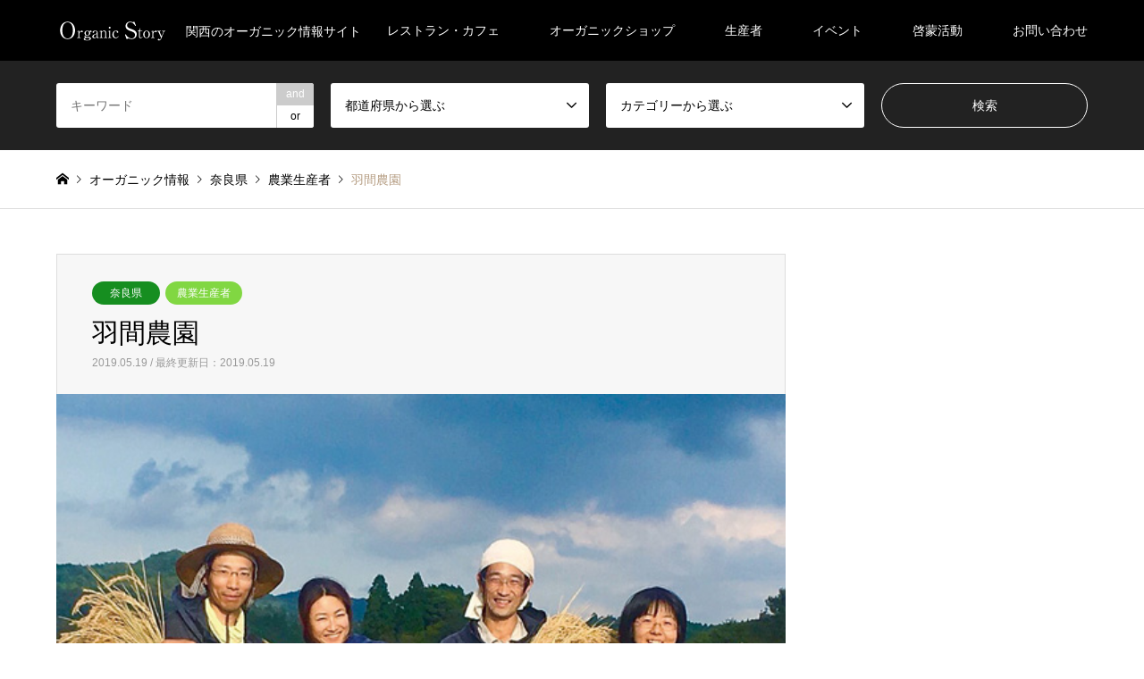

--- FILE ---
content_type: text/html; charset=UTF-8
request_url: https://organicstory-jpn.com/organic_db/producer/farmer/hamanouen/
body_size: 17551
content:
<!DOCTYPE html>
<html lang="ja">
<head>
<meta charset="UTF-8">
<!--[if IE]><meta http-equiv="X-UA-Compatible" content="IE=edge"><![endif]-->
<meta name="viewport" content="width=device-width">
<title>羽間農園 | オーガニックストーリー　関西のオーガニック情報サイト</title>
<meta name="description" content="関西のオーガニック情報サイト">
<link rel="pingback" href="https://organicstory-jpn.com/xmlrpc.php">
<link rel="shortcut icon" href="https://organicstory-jpn.com/wp-content/uploads/2021/05/organicstory_logo.png">
<meta name='robots' content='max-image-preview:large' />
<link rel='dns-prefetch' href='//www.google.com' />
<link rel='dns-prefetch' href='//maps.googleapis.com' />
<link rel="alternate" type="application/rss+xml" title="オーガニックストーリー　関西のオーガニック情報サイト &raquo; フィード" href="https://organicstory-jpn.com/feed/" />
<link rel="alternate" type="application/rss+xml" title="オーガニックストーリー　関西のオーガニック情報サイト &raquo; コメントフィード" href="https://organicstory-jpn.com/comments/feed/" />
<link rel="alternate" type="application/rss+xml" title="オーガニックストーリー　関西のオーガニック情報サイト &raquo; 羽間農園 のコメントのフィード" href="https://organicstory-jpn.com/organic_db/producer/farmer/hamanouen/feed/" />
<link rel="alternate" title="oEmbed (JSON)" type="application/json+oembed" href="https://organicstory-jpn.com/wp-json/oembed/1.0/embed?url=https%3A%2F%2Forganicstory-jpn.com%2Forganic_db%2Fproducer%2Ffarmer%2Fhamanouen%2F" />
<link rel="alternate" title="oEmbed (XML)" type="text/xml+oembed" href="https://organicstory-jpn.com/wp-json/oembed/1.0/embed?url=https%3A%2F%2Forganicstory-jpn.com%2Forganic_db%2Fproducer%2Ffarmer%2Fhamanouen%2F&#038;format=xml" />
<style id='wp-img-auto-sizes-contain-inline-css' type='text/css'>
img:is([sizes=auto i],[sizes^="auto," i]){contain-intrinsic-size:3000px 1500px}
/*# sourceURL=wp-img-auto-sizes-contain-inline-css */
</style>
<link rel='stylesheet' id='style-css' href='https://organicstory-jpn.com/wp-content/themes/gensen_tcd050/style.css?ver=1.13' type='text/css' media='all' />
<link rel='stylesheet' id='wp-block-library-css' href='https://organicstory-jpn.com/wp-includes/css/dist/block-library/style.min.css?ver=6.9' type='text/css' media='all' />
<style id='global-styles-inline-css' type='text/css'>
:root{--wp--preset--aspect-ratio--square: 1;--wp--preset--aspect-ratio--4-3: 4/3;--wp--preset--aspect-ratio--3-4: 3/4;--wp--preset--aspect-ratio--3-2: 3/2;--wp--preset--aspect-ratio--2-3: 2/3;--wp--preset--aspect-ratio--16-9: 16/9;--wp--preset--aspect-ratio--9-16: 9/16;--wp--preset--color--black: #000000;--wp--preset--color--cyan-bluish-gray: #abb8c3;--wp--preset--color--white: #ffffff;--wp--preset--color--pale-pink: #f78da7;--wp--preset--color--vivid-red: #cf2e2e;--wp--preset--color--luminous-vivid-orange: #ff6900;--wp--preset--color--luminous-vivid-amber: #fcb900;--wp--preset--color--light-green-cyan: #7bdcb5;--wp--preset--color--vivid-green-cyan: #00d084;--wp--preset--color--pale-cyan-blue: #8ed1fc;--wp--preset--color--vivid-cyan-blue: #0693e3;--wp--preset--color--vivid-purple: #9b51e0;--wp--preset--gradient--vivid-cyan-blue-to-vivid-purple: linear-gradient(135deg,rgb(6,147,227) 0%,rgb(155,81,224) 100%);--wp--preset--gradient--light-green-cyan-to-vivid-green-cyan: linear-gradient(135deg,rgb(122,220,180) 0%,rgb(0,208,130) 100%);--wp--preset--gradient--luminous-vivid-amber-to-luminous-vivid-orange: linear-gradient(135deg,rgb(252,185,0) 0%,rgb(255,105,0) 100%);--wp--preset--gradient--luminous-vivid-orange-to-vivid-red: linear-gradient(135deg,rgb(255,105,0) 0%,rgb(207,46,46) 100%);--wp--preset--gradient--very-light-gray-to-cyan-bluish-gray: linear-gradient(135deg,rgb(238,238,238) 0%,rgb(169,184,195) 100%);--wp--preset--gradient--cool-to-warm-spectrum: linear-gradient(135deg,rgb(74,234,220) 0%,rgb(151,120,209) 20%,rgb(207,42,186) 40%,rgb(238,44,130) 60%,rgb(251,105,98) 80%,rgb(254,248,76) 100%);--wp--preset--gradient--blush-light-purple: linear-gradient(135deg,rgb(255,206,236) 0%,rgb(152,150,240) 100%);--wp--preset--gradient--blush-bordeaux: linear-gradient(135deg,rgb(254,205,165) 0%,rgb(254,45,45) 50%,rgb(107,0,62) 100%);--wp--preset--gradient--luminous-dusk: linear-gradient(135deg,rgb(255,203,112) 0%,rgb(199,81,192) 50%,rgb(65,88,208) 100%);--wp--preset--gradient--pale-ocean: linear-gradient(135deg,rgb(255,245,203) 0%,rgb(182,227,212) 50%,rgb(51,167,181) 100%);--wp--preset--gradient--electric-grass: linear-gradient(135deg,rgb(202,248,128) 0%,rgb(113,206,126) 100%);--wp--preset--gradient--midnight: linear-gradient(135deg,rgb(2,3,129) 0%,rgb(40,116,252) 100%);--wp--preset--font-size--small: 13px;--wp--preset--font-size--medium: 20px;--wp--preset--font-size--large: 36px;--wp--preset--font-size--x-large: 42px;--wp--preset--spacing--20: 0.44rem;--wp--preset--spacing--30: 0.67rem;--wp--preset--spacing--40: 1rem;--wp--preset--spacing--50: 1.5rem;--wp--preset--spacing--60: 2.25rem;--wp--preset--spacing--70: 3.38rem;--wp--preset--spacing--80: 5.06rem;--wp--preset--shadow--natural: 6px 6px 9px rgba(0, 0, 0, 0.2);--wp--preset--shadow--deep: 12px 12px 50px rgba(0, 0, 0, 0.4);--wp--preset--shadow--sharp: 6px 6px 0px rgba(0, 0, 0, 0.2);--wp--preset--shadow--outlined: 6px 6px 0px -3px rgb(255, 255, 255), 6px 6px rgb(0, 0, 0);--wp--preset--shadow--crisp: 6px 6px 0px rgb(0, 0, 0);}:where(.is-layout-flex){gap: 0.5em;}:where(.is-layout-grid){gap: 0.5em;}body .is-layout-flex{display: flex;}.is-layout-flex{flex-wrap: wrap;align-items: center;}.is-layout-flex > :is(*, div){margin: 0;}body .is-layout-grid{display: grid;}.is-layout-grid > :is(*, div){margin: 0;}:where(.wp-block-columns.is-layout-flex){gap: 2em;}:where(.wp-block-columns.is-layout-grid){gap: 2em;}:where(.wp-block-post-template.is-layout-flex){gap: 1.25em;}:where(.wp-block-post-template.is-layout-grid){gap: 1.25em;}.has-black-color{color: var(--wp--preset--color--black) !important;}.has-cyan-bluish-gray-color{color: var(--wp--preset--color--cyan-bluish-gray) !important;}.has-white-color{color: var(--wp--preset--color--white) !important;}.has-pale-pink-color{color: var(--wp--preset--color--pale-pink) !important;}.has-vivid-red-color{color: var(--wp--preset--color--vivid-red) !important;}.has-luminous-vivid-orange-color{color: var(--wp--preset--color--luminous-vivid-orange) !important;}.has-luminous-vivid-amber-color{color: var(--wp--preset--color--luminous-vivid-amber) !important;}.has-light-green-cyan-color{color: var(--wp--preset--color--light-green-cyan) !important;}.has-vivid-green-cyan-color{color: var(--wp--preset--color--vivid-green-cyan) !important;}.has-pale-cyan-blue-color{color: var(--wp--preset--color--pale-cyan-blue) !important;}.has-vivid-cyan-blue-color{color: var(--wp--preset--color--vivid-cyan-blue) !important;}.has-vivid-purple-color{color: var(--wp--preset--color--vivid-purple) !important;}.has-black-background-color{background-color: var(--wp--preset--color--black) !important;}.has-cyan-bluish-gray-background-color{background-color: var(--wp--preset--color--cyan-bluish-gray) !important;}.has-white-background-color{background-color: var(--wp--preset--color--white) !important;}.has-pale-pink-background-color{background-color: var(--wp--preset--color--pale-pink) !important;}.has-vivid-red-background-color{background-color: var(--wp--preset--color--vivid-red) !important;}.has-luminous-vivid-orange-background-color{background-color: var(--wp--preset--color--luminous-vivid-orange) !important;}.has-luminous-vivid-amber-background-color{background-color: var(--wp--preset--color--luminous-vivid-amber) !important;}.has-light-green-cyan-background-color{background-color: var(--wp--preset--color--light-green-cyan) !important;}.has-vivid-green-cyan-background-color{background-color: var(--wp--preset--color--vivid-green-cyan) !important;}.has-pale-cyan-blue-background-color{background-color: var(--wp--preset--color--pale-cyan-blue) !important;}.has-vivid-cyan-blue-background-color{background-color: var(--wp--preset--color--vivid-cyan-blue) !important;}.has-vivid-purple-background-color{background-color: var(--wp--preset--color--vivid-purple) !important;}.has-black-border-color{border-color: var(--wp--preset--color--black) !important;}.has-cyan-bluish-gray-border-color{border-color: var(--wp--preset--color--cyan-bluish-gray) !important;}.has-white-border-color{border-color: var(--wp--preset--color--white) !important;}.has-pale-pink-border-color{border-color: var(--wp--preset--color--pale-pink) !important;}.has-vivid-red-border-color{border-color: var(--wp--preset--color--vivid-red) !important;}.has-luminous-vivid-orange-border-color{border-color: var(--wp--preset--color--luminous-vivid-orange) !important;}.has-luminous-vivid-amber-border-color{border-color: var(--wp--preset--color--luminous-vivid-amber) !important;}.has-light-green-cyan-border-color{border-color: var(--wp--preset--color--light-green-cyan) !important;}.has-vivid-green-cyan-border-color{border-color: var(--wp--preset--color--vivid-green-cyan) !important;}.has-pale-cyan-blue-border-color{border-color: var(--wp--preset--color--pale-cyan-blue) !important;}.has-vivid-cyan-blue-border-color{border-color: var(--wp--preset--color--vivid-cyan-blue) !important;}.has-vivid-purple-border-color{border-color: var(--wp--preset--color--vivid-purple) !important;}.has-vivid-cyan-blue-to-vivid-purple-gradient-background{background: var(--wp--preset--gradient--vivid-cyan-blue-to-vivid-purple) !important;}.has-light-green-cyan-to-vivid-green-cyan-gradient-background{background: var(--wp--preset--gradient--light-green-cyan-to-vivid-green-cyan) !important;}.has-luminous-vivid-amber-to-luminous-vivid-orange-gradient-background{background: var(--wp--preset--gradient--luminous-vivid-amber-to-luminous-vivid-orange) !important;}.has-luminous-vivid-orange-to-vivid-red-gradient-background{background: var(--wp--preset--gradient--luminous-vivid-orange-to-vivid-red) !important;}.has-very-light-gray-to-cyan-bluish-gray-gradient-background{background: var(--wp--preset--gradient--very-light-gray-to-cyan-bluish-gray) !important;}.has-cool-to-warm-spectrum-gradient-background{background: var(--wp--preset--gradient--cool-to-warm-spectrum) !important;}.has-blush-light-purple-gradient-background{background: var(--wp--preset--gradient--blush-light-purple) !important;}.has-blush-bordeaux-gradient-background{background: var(--wp--preset--gradient--blush-bordeaux) !important;}.has-luminous-dusk-gradient-background{background: var(--wp--preset--gradient--luminous-dusk) !important;}.has-pale-ocean-gradient-background{background: var(--wp--preset--gradient--pale-ocean) !important;}.has-electric-grass-gradient-background{background: var(--wp--preset--gradient--electric-grass) !important;}.has-midnight-gradient-background{background: var(--wp--preset--gradient--midnight) !important;}.has-small-font-size{font-size: var(--wp--preset--font-size--small) !important;}.has-medium-font-size{font-size: var(--wp--preset--font-size--medium) !important;}.has-large-font-size{font-size: var(--wp--preset--font-size--large) !important;}.has-x-large-font-size{font-size: var(--wp--preset--font-size--x-large) !important;}
/*# sourceURL=global-styles-inline-css */
</style>

<style id='classic-theme-styles-inline-css' type='text/css'>
/*! This file is auto-generated */
.wp-block-button__link{color:#fff;background-color:#32373c;border-radius:9999px;box-shadow:none;text-decoration:none;padding:calc(.667em + 2px) calc(1.333em + 2px);font-size:1.125em}.wp-block-file__button{background:#32373c;color:#fff;text-decoration:none}
/*# sourceURL=/wp-includes/css/classic-themes.min.css */
</style>
<link rel='stylesheet' id='contact-form-7-css' href='https://organicstory-jpn.com/wp-content/plugins/contact-form-7/includes/css/styles.css?ver=5.8.4' type='text/css' media='all' />
<link rel='stylesheet' id='contact-form-7-confirm-css' href='https://organicstory-jpn.com/wp-content/plugins/contact-form-7-add-confirm/includes/css/styles.css?ver=5.1' type='text/css' media='all' />
<link rel='stylesheet' id='wpdm-font-awesome-css' href='https://organicstory-jpn.com/wp-content/plugins/download-manager/assets/fontawesome/css/all.min.css?ver=6.9' type='text/css' media='all' />
<link rel='stylesheet' id='wpdm-frontend-css-css' href='https://organicstory-jpn.com/wp-content/plugins/download-manager/assets/bootstrap/css/bootstrap.min.css?ver=6.9' type='text/css' media='all' />
<link rel='stylesheet' id='wpdm-front-css' href='https://organicstory-jpn.com/wp-content/plugins/download-manager/assets/css/front.css?ver=6.9' type='text/css' media='all' />
<link rel='stylesheet' id='tcd-maps-css' href='https://organicstory-jpn.com/wp-content/plugins/tcd-google-maps/admin.css?ver=6.9' type='text/css' media='all' />
<link rel='stylesheet' id='page_builder-googlemap-css' href='https://organicstory-jpn.com/wp-content/themes/gensen_tcd050/pagebuilder/assets/css/googlemap.css?ver=1.4.7' type='text/css' media='all' />
<link rel='stylesheet' id='slick-style-css' href='https://organicstory-jpn.com/wp-content/themes/gensen_tcd050/css/slick.css?ver=1.4.7' type='text/css' media='all' />
<link rel='stylesheet' id='page_builder-slider-css' href='https://organicstory-jpn.com/wp-content/themes/gensen_tcd050/pagebuilder/assets/css/slider.css?ver=1.4.7' type='text/css' media='all' />
<script type="text/javascript" src="https://organicstory-jpn.com/wp-includes/js/jquery/jquery.min.js?ver=3.7.1" id="jquery-core-js"></script>
<script type="text/javascript" src="https://organicstory-jpn.com/wp-includes/js/jquery/jquery-migrate.min.js?ver=3.4.1" id="jquery-migrate-js"></script>
<script type="text/javascript" src="https://organicstory-jpn.com/wp-content/plugins/download-manager/assets/bootstrap/js/popper.min.js?ver=6.9" id="wpdm-poper-js"></script>
<script type="text/javascript" src="https://organicstory-jpn.com/wp-content/plugins/download-manager/assets/bootstrap/js/bootstrap.min.js?ver=6.9" id="wpdm-frontend-js-js"></script>
<script type="text/javascript" id="wpdm-frontjs-js-extra">
/* <![CDATA[ */
var wpdm_url = {"home":"https://organicstory-jpn.com/","site":"https://organicstory-jpn.com/","ajax":"https://organicstory-jpn.com/wp-admin/admin-ajax.php"};
var wpdm_js = {"spinner":"\u003Ci class=\"fas fa-sun fa-spin\"\u003E\u003C/i\u003E","client_id":"482c8f4c9aa5e011f709568227af855f"};
var wpdm_strings = {"pass_var":"Password Verified!","pass_var_q":"Please click following button to start download.","start_dl":"Start Download"};
//# sourceURL=wpdm-frontjs-js-extra
/* ]]> */
</script>
<script type="text/javascript" src="https://organicstory-jpn.com/wp-content/plugins/download-manager/assets/js/front.js?ver=3.2.83" id="wpdm-frontjs-js"></script>
<link rel="https://api.w.org/" href="https://organicstory-jpn.com/wp-json/" /><link rel="alternate" title="JSON" type="application/json" href="https://organicstory-jpn.com/wp-json/wp/v2/posts/539" /><link rel="canonical" href="https://organicstory-jpn.com/organic_db/producer/farmer/hamanouen/" />
<link rel='shortlink' href='https://organicstory-jpn.com/?p=539' />

<link rel="stylesheet" href="https://organicstory-jpn.com/wp-content/themes/gensen_tcd050/css/design-plus.css?ver=1.13">
<link rel="stylesheet" href="https://organicstory-jpn.com/wp-content/themes/gensen_tcd050/css/sns-botton.css?ver=1.13">
<link rel="stylesheet" href="https://organicstory-jpn.com/wp-content/themes/gensen_tcd050/css/responsive.css?ver=1.13">
<link rel="stylesheet" href="https://organicstory-jpn.com/wp-content/themes/gensen_tcd050/css/footer-bar.css?ver=1.13">

<script src="https://organicstory-jpn.com/wp-content/themes/gensen_tcd050/js/jquery.easing.1.3.js?ver=1.13"></script>
<script src="https://organicstory-jpn.com/wp-content/themes/gensen_tcd050/js/jquery.textOverflowEllipsis.js?ver=1.13"></script>
<script src="https://organicstory-jpn.com/wp-content/themes/gensen_tcd050/js/jscript.js?ver=1.13"></script>
<script src="https://organicstory-jpn.com/wp-content/themes/gensen_tcd050/js/comment.js?ver=1.13"></script>
<script src="https://organicstory-jpn.com/wp-content/themes/gensen_tcd050/js/jquery.chosen.min.js?ver=1.13"></script>
<link rel="stylesheet" href="https://organicstory-jpn.com/wp-content/themes/gensen_tcd050/css/jquery.chosen.css?ver=1.13">

<style type="text/css">
body, input, textarea, select { font-family: Arial, "Hiragino Kaku Gothic ProN", "ヒラギノ角ゴ ProN W3", "メイリオ", Meiryo, sans-serif; }
.rich_font { font-family: Arial, "Hiragino Kaku Gothic ProN", "ヒラギノ角ゴ ProN W3", "メイリオ", Meiryo, sans-serif; font-weight: normal; }

#header_logo #logo_text .logo { font-size:16px; }
#header_logo_fix #logo_text_fixed .logo { font-size:16px; }
#footer_logo .logo_text { font-size:12px; }
#post_title { font-size:30px; }
.post_content { font-size:14px; }
#archive_headline { font-size:42px; }
#archive_desc { font-size:14px; }
  
@media screen and (max-width:1024px) {
  #header_logo #logo_text .logo { font-size:16px; }
  #header_logo_fix #logo_text_fixed .logo { font-size:16px; }
  #footer_logo .logo_text { font-size:12px; }
  #post_title { font-size:16px; }
  .post_content { font-size:14px; }
  #archive_headline { font-size:20px; }
  #archive_desc { font-size:14px; }
}


#site_wrap { display:none; }
#site_loader_overlay {
  background: #fff;
  opacity: 1;
  position: fixed;
  top: 0px;
  left: 0px;
  width: 100%;
  height: 100%;
  width: 100vw;
  height: 100vh;
  z-index: 99999;
}

/* type1 */
#site_loader_animation {
  margin: -25.5px 0 0 -25.5px;
  width: 48px;
  height: 48px;
  font-size: 10px;
  text-indent: -9999em;
  position: fixed;
  top: 50%;
  left: 50%;
  border: 3px solid rgba(129,215,66,0.2);
  border-top-color: #81d742;
  border-radius: 50%;
  -webkit-animation: loading-circle 1.1s infinite linear;
  animation: loading-circle 1.1s infinite linear;
}
@-webkit-keyframes loading-circle {
  0% { -webkit-transform: rotate(0deg); transform: rotate(0deg); }
  100% { -webkit-transform: rotate(360deg); transform: rotate(360deg); }
}
@keyframes loading-circle {
  0% { -webkit-transform: rotate(0deg); transform: rotate(0deg); }
  100% { -webkit-transform: rotate(360deg); transform: rotate(360deg);
  }
}


.image {
-webkit-backface-visibility: hidden;
backface-visibility: hidden;
-webkit-transition-property: background;
-webkit-transition-duration: .75s;
-moz-transition-property: background;
-moz-transition-duration: .75s;
-ms-transition-property: background;
-ms-transition-duration: .75s;
-o-transition-property: background;
-o-transition-duration: .75s;
transition-property: background;
transition-duration: .75s;
}
.image img {
-webkit-backface-visibility: hidden;
backface-visibility: hidden;
-webkit-transition-property: opacity;
-webkit-transition-duration: .5s;
-moz-transition-property: opacity;
-moz-transition-duration: .5s;
-ms-transition-property: opacity;
-ms-transition-duration: .5s;
-o-transition-property: opacity;
-o-transition-duration: .5s;
transition-property: opacity;
transition-duration: .5s;
opacity: 1;
}
.image:hover, a:hover .image {
background: #ffffff;
-webkit-transition-duration: .25s;
-moz-transition-duration: .25s;
-ms-transition-duration: .25s;
-o-transition-duration: .25s;
transition-duration: .25s;
}
.image:hover img, a:hover .image img {
opacity: 0.5;
}

.archive_filter .button input:hover, .archive_sort dt,#post_pagination p, #post_pagination a:hover, #return_top a, .c-pw__btn,
#comment_header ul li a:hover, #comment_header ul li.comment_switch_active a, #comment_header #comment_closed p,
#introduce_slider .slick-dots li button:hover, #introduce_slider .slick-dots li.slick-active button
{ background-color:#81d742; }

#comment_header ul li.comment_switch_active a, #comment_header #comment_closed p, #guest_info input:focus, #comment_textarea textarea:focus
{ border-color:#81d742; }

#comment_header ul li.comment_switch_active a:after, #comment_header #comment_closed p:after
{ border-color:#81d742 transparent transparent transparent; }

.header_search_inputs .chosen-results li[data-option-array-index="0"]
{ background-color:#81d742 !important; border-color:#81d742; }

a:hover, #bread_crumb li a:hover, #bread_crumb li.home a:hover:before, #bread_crumb li.last,
#archive_headline, .archive_header .headline, .archive_filter_headline, #related_post .headline,
#introduce_header .headline, .introduce_list_col .info .title, .introduce_archive_banner_link a:hover,
#recent_news .headline, #recent_news li a:hover, #comment_headline,
.side_headline, ul.banner_list li a:hover .caption, .footer_headline, .footer_widget a:hover,
#index_news .entry-date, #index_news_mobile .entry-date, .cb_content-carousel a:hover .image .title
{ color:#81d742; }

#index_news_mobile .archive_link a:hover, .cb_content-blog_list .archive_link a:hover, #load_post a:hover, #submit_comment:hover, .c-pw__btn:hover
{ background-color:#92785f; }

#header_search select:focus, .header_search_inputs .chosen-with-drop .chosen-single span, #footer_contents a:hover, #footer_nav a:hover, #footer_social_link li:hover:before,
#header_slider .slick-arrow:hover, .cb_content-carousel .slick-arrow:hover
{ color:#92785f; }

.post_content a, .custom-html-widget a { color:#81d742; }

#header_search, #index_header_search { background-color:#222222; }

#footer_nav { background-color:#b7d6a2; }
#footer_contents { background-color:#81d742; }

#header_search_submit { background-color:rgba(0,0,0,0); }
#header_search_submit:hover { background-color:rgba(129,215,66,1.0); }
.cat-category { background-color:#81d742 !important; }
.cat-prefectures { background-color:#168e20 !important; }

@media only screen and (min-width:1025px) {
  #global_menu ul ul a { background-color:#81d742; }
  #global_menu ul ul a:hover, #global_menu ul ul .current-menu-item > a { background-color:#92785f; }
  #header_top { background-color:#000000; }
  .has_header_content #header_top { background-color:rgba(0,0,0,0); }
  .fix_top.header_fix #header_top { background-color:rgba(0,0,0,0.8); }
  #header_logo a, #global_menu > ul > li > a { color:#ffffff; }
  #header_logo_fix a, .fix_top.header_fix #global_menu > ul > li > a { color:#ffffff; }
  .has_header_content #index_header_search { background-color:rgba(34,34,34,0.6); }
}
@media screen and (max-width:1024px) {
  #global_menu { background-color:#81d742; }
  #global_menu a:hover, #global_menu .current-menu-item > a { background-color:#92785f; }
  #header_top { background-color:#000000; }
  #header_top a, #header_top a:before { color:#ffffff !important; }
  .mobile_fix_top.header_fix #header_top, .mobile_fix_top.header_fix #header.active #header_top { background-color:rgba(0,0,0,0.8); }
  .mobile_fix_top.header_fix #header_top a, .mobile_fix_top.header_fix #header_top a:before { color:#ffffff !important; }
  .archive_sort dt { color:#81d742; }
  .post-type-archive-news #recent_news .show_date li .date { color:#81d742; }
}



</style>

<style type="text/css"></style><script type="text/javascript">
jQuery(document).ready(function($){
  if (typeof $.fn.slick == 'undefined') return;

  setTimeout(function(){
    $('.pb_slider, .pb_slider_nav, .pb_slider_caption').slick('setPosition');
  }, 300);
  $(window).on('load', function(){
    $('.pb_slider, .pb_slider_nav, .pb_slider_caption').slick('setPosition');
  });
  $('.pb_slider img').on('load', function(){
    setTimeout(function(){
      $('.pb_slider, .pb_slider_nav, .pb_slider_caption').slick('setPosition');
    }, 50);
  });
});
</script>
<link rel="stylesheet" href="https://organicstory-jpn.com/wp-content/themes/gensen_tcd050/pagebuilder/assets/css/pagebuilder.css?ver=1.4.7">
<style type="text/css">
.tcd-pb-row.row1 { margin-bottom:30px; background-color:#ffffff; }
.tcd-pb-row.row1 .tcd-pb-row-inner { margin-left:-15px; margin-right:-15px; }
.tcd-pb-row.row1 .tcd-pb-col.col1 { width:50%; padding-left:15px; padding-right:15px; }
.tcd-pb-row.row1 .tcd-pb-col.col2 { width:50%; padding-left:15px; padding-right:15px; }
.tcd-pb-row.row1 .tcd-pb-col.col1 .tcd-pb-widget.widget1 { margin-bottom:30px; }
.tcd-pb-row.row1 .tcd-pb-col.col2 .tcd-pb-widget.widget1 { margin-bottom:30px; }
.tcd-pb-row.row1 .tcd-pb-col.col2 .tcd-pb-widget.widget2 { margin-bottom:30px; }
@media only screen and (max-width:767px) {
  .tcd-pb-row.row1 { margin-bottom:30px; }
  .tcd-pb-row.row1 .tcd-pb-row-inner { margin-left:-15px; margin-right:-15px; }
  .tcd-pb-row.row1 .tcd-pb-col.col1 { padding-left:15px; padding-right:15px; }
  .tcd-pb-row.row1 .tcd-pb-col.col1 { width:100%; float:none; margin-bottom:30px; }
  .tcd-pb-row.row1 .tcd-pb-col.col1 .tcd-pb-widget.widget1 { margin-bottom:30px; }
  .tcd-pb-row.row1 .tcd-pb-col.col2 { padding-left:15px; padding-right:15px; }
  .tcd-pb-row.row1 .tcd-pb-col.col2 { width:100%; float:none; }
  .tcd-pb-row.row1 .tcd-pb-col.col2 .tcd-pb-widget.widget1 { margin-bottom:30px; }
  .tcd-pb-row.row1 .tcd-pb-col.col2 .tcd-pb-widget.widget2 { margin-bottom:30px; }
}
.tcd-pb-row.row2 { margin-bottom:30px; background-color:#ffffff; }
.tcd-pb-row.row2 .tcd-pb-col.col1 { width:100%; }
.tcd-pb-row.row2 .tcd-pb-col.col1 .tcd-pb-widget.widget1 { margin-bottom:30px; }
.tcd-pb-row.row2 .tcd-pb-col.col1 .tcd-pb-widget.widget2 { margin-bottom:30px; }
@media only screen and (max-width:767px) {
  .tcd-pb-row.row2 { margin-bottom:30px; }
  .tcd-pb-row.row2 .tcd-pb-col.col1 .tcd-pb-widget.widget1 { margin-bottom:30px; }
  .tcd-pb-row.row2 .tcd-pb-col.col1 .tcd-pb-widget.widget2 { margin-bottom:30px; }
}
.tcd-pb-row.row1 .tcd-pb-col.col2 .tcd-pb-widget.widget1 .pb_headline { color: #333333; font-size: 20px; text-align: left;  }
@media only screen and (max-width: 767px) {
  .tcd-pb-row.row1 .tcd-pb-col.col2 .tcd-pb-widget.widget1 .pb_headline { font-size: 20px; text-align: left;  }
}
</style>

<meta name="generator" content="WordPress Download Manager 3.2.83" />
<!-- Global site tag (gtag.js) - Google Analytics -->
<script async src="https://www.googletagmanager.com/gtag/js?id=UA-74699772-3"></script>
<script>
  window.dataLayer = window.dataLayer || [];
  function gtag(){dataLayer.push(arguments);}
  gtag('js', new Date());

  gtag('config', 'UA-74699772-3');
</script>
                <style>
        /* WPDM Link Template Styles */        </style>
                <style>

            :root {
                --color-primary: #4a8eff;
                --color-primary-rgb: 74, 142, 255;
                --color-primary-hover: #5998ff;
                --color-primary-active: #3281ff;
                --color-secondary: #6c757d;
                --color-secondary-rgb: 108, 117, 125;
                --color-secondary-hover: #6c757d;
                --color-secondary-active: #6c757d;
                --color-success: #018e11;
                --color-success-rgb: 1, 142, 17;
                --color-success-hover: #0aad01;
                --color-success-active: #0c8c01;
                --color-info: #2CA8FF;
                --color-info-rgb: 44, 168, 255;
                --color-info-hover: #2CA8FF;
                --color-info-active: #2CA8FF;
                --color-warning: #FFB236;
                --color-warning-rgb: 255, 178, 54;
                --color-warning-hover: #FFB236;
                --color-warning-active: #FFB236;
                --color-danger: #ff5062;
                --color-danger-rgb: 255, 80, 98;
                --color-danger-hover: #ff5062;
                --color-danger-active: #ff5062;
                --color-green: #30b570;
                --color-blue: #0073ff;
                --color-purple: #8557D3;
                --color-red: #ff5062;
                --color-muted: rgba(69, 89, 122, 0.6);
                --wpdm-font: "Rubik", -apple-system, BlinkMacSystemFont, "Segoe UI", Roboto, Helvetica, Arial, sans-serif, "Apple Color Emoji", "Segoe UI Emoji", "Segoe UI Symbol";
            }

            .wpdm-download-link.btn.btn-primary {
                border-radius: 4px;
            }


        </style>
        </head>
<body id="body" class="wp-singular post-template-default single single-post postid-539 single-format-standard wp-theme-gensen_tcd050">

<div id="site_loader_overlay">
 <div id="site_loader_animation">
 </div>
</div>

 <div id="header">
  <div id="header_top">
   <div class="inner clearfix">
    <div id="header_logo">
     <div id="logo_image">
 <h1 class="logo">
  <a href="https://organicstory-jpn.com/" title="オーガニックストーリー　関西のオーガニック情報サイト" data-label="オーガニックストーリー　関西のオーガニック情報サイト"><img src="https://organicstory-jpn.com/wp-content/uploads/2018/08/og_logo.png?1769150495" alt="オーガニックストーリー　関西のオーガニック情報サイト" title="オーガニックストーリー　関西のオーガニック情報サイト" /><span class="desc">関西のオーガニック情報サイト</span></a>
 </h1>
</div>
    </div>
    <div id="header_logo_fix">
     <div id="logo_image_fixed">
 <p class="logo rich_font"><a href="https://organicstory-jpn.com/" title="オーガニックストーリー　関西のオーガニック情報サイト"><img src="https://organicstory-jpn.com/wp-content/uploads/2018/08/og_logo.png?1769150495" alt="オーガニックストーリー　関西のオーガニック情報サイト" title="オーガニックストーリー　関西のオーガニック情報サイト" /></a></p>
</div>
    </div>
    <a href="#" class="search_button"><span>検索</span></a>
    <a href="#" class="menu_button"><span>menu</span></a>
    <div id="global_menu">
     <ul id="menu-%e3%82%b0%e3%83%ad%e3%83%bc%e3%83%90%e3%83%ab%e3%83%a1%e3%83%8b%e3%83%a5%e3%83%bc" class="menu"><li id="menu-item-119" class="menu-item menu-item-type-taxonomy menu-item-object-category menu-item-has-children menu-item-119"><a href="https://organicstory-jpn.com/category/organic_db/organicrestorant-cafe/">レストラン・カフェ</a>
<ul class="sub-menu">
	<li id="menu-item-201" class="menu-item menu-item-type-taxonomy menu-item-object-category menu-item-201"><a href="https://organicstory-jpn.com/category/organic_db/organicrestorant-cafe/organic-cafe/">オーガニックカフェ</a></li>
	<li id="menu-item-200" class="menu-item menu-item-type-taxonomy menu-item-object-category menu-item-200"><a href="https://organicstory-jpn.com/category/organic_db/organicrestorant-cafe/organic-restorant/">オーガニックレストラン</a></li>
</ul>
</li>
<li id="menu-item-894" class="menu-item menu-item-type-taxonomy menu-item-object-category menu-item-has-children menu-item-894"><a href="https://organicstory-jpn.com/category/organic_db/organicshop/">オーガニックショップ</a>
<ul class="sub-menu">
	<li id="menu-item-895" class="menu-item menu-item-type-taxonomy menu-item-object-category menu-item-895"><a href="https://organicstory-jpn.com/category/organic_db/organicshop/shop/">自然食品店</a></li>
	<li id="menu-item-896" class="menu-item menu-item-type-taxonomy menu-item-object-category menu-item-896"><a href="https://organicstory-jpn.com/category/organic_db/organicshop/foods/">食品</a></li>
</ul>
</li>
<li id="menu-item-151" class="menu-item menu-item-type-taxonomy menu-item-object-category current-post-ancestor menu-item-has-children menu-item-151"><a href="https://organicstory-jpn.com/category/organic_db/producer/">生産者</a>
<ul class="sub-menu">
	<li id="menu-item-152" class="menu-item menu-item-type-taxonomy menu-item-object-category current-post-ancestor current-menu-parent current-post-parent menu-item-152"><a href="https://organicstory-jpn.com/category/organic_db/producer/farmer/">農業生産者</a></li>
	<li id="menu-item-153" class="menu-item menu-item-type-taxonomy menu-item-object-category menu-item-153"><a href="https://organicstory-jpn.com/category/organic_db/producer/foodprocessor/">加工品生産者</a></li>
	<li id="menu-item-154" class="menu-item menu-item-type-taxonomy menu-item-object-category menu-item-154"><a href="https://organicstory-jpn.com/category/organic_db/producer/organicmaker/">メーカー</a></li>
</ul>
</li>
<li id="menu-item-20" class="menu-item menu-item-type-taxonomy menu-item-object-category menu-item-20"><a href="https://organicstory-jpn.com/category/organicevent/">イベント</a></li>
<li id="menu-item-23" class="menu-item menu-item-type-taxonomy menu-item-object-category menu-item-23"><a href="https://organicstory-jpn.com/category/organic_db/organic-educational-activities/">啓蒙活動</a></li>
<li id="menu-item-107" class="menu-item menu-item-type-post_type menu-item-object-page menu-item-107"><a href="https://organicstory-jpn.com/contact/">お問い合わせ</a></li>
</ul>    </div>
   </div>
  </div>
  <div id="header_search">
   <div class="inner">
    <form action="https://organicstory-jpn.com/%e3%83%96%e3%83%ad%e3%82%b0%e4%b8%80%e8%a6%a7%e3%83%9a%e3%83%bc%e3%82%b8/" method="get" class="columns-4">
     <div class="header_search_inputs header_search_keywords">
      <input type="text" id="header_search_keywords" name="search_keywords" placeholder="キーワード" value="" />
      <input type="hidden" name="search_keywords_operator" value="and" />
      <ul class="search_keywords_operator">
       <li class="active">and</li>
       <li>or</li>
      </ul>
     </div>
     <div class="header_search_inputs">
<select  name='search_cat1' id='header_search_cat1' class=''>
	<option value='0' selected='selected'>都道府県から選ぶ</option>
	<option class="level-0" value="17">関西</option>
	<option class="level-1" value="10">&nbsp;&nbsp;&nbsp;大阪府</option>
	<option class="level-1" value="11">&nbsp;&nbsp;&nbsp;兵庫県</option>
	<option class="level-1" value="12">&nbsp;&nbsp;&nbsp;京都府</option>
	<option class="level-1" value="13">&nbsp;&nbsp;&nbsp;滋賀県</option>
	<option class="level-1" value="14">&nbsp;&nbsp;&nbsp;奈良県</option>
	<option class="level-1" value="15">&nbsp;&nbsp;&nbsp;和歌山県</option>
	<option class="level-1" value="16">&nbsp;&nbsp;&nbsp;三重県</option>
</select>
     </div>
     <div class="header_search_inputs">
<select  name='search_cat2' id='header_search_cat2' class=''>
	<option value='0' selected='selected'>カテゴリーから選ぶ</option>
	<option class="level-0" value="34">オーガニック情報</option>
	<option class="level-1" value="4">&nbsp;&nbsp;&nbsp;レストラン・カフェ</option>
	<option class="level-2" value="29">&nbsp;&nbsp;&nbsp;&nbsp;&nbsp;&nbsp;オーガニックレストラン</option>
	<option class="level-2" value="30">&nbsp;&nbsp;&nbsp;&nbsp;&nbsp;&nbsp;オーガニックカフェ</option>
	<option class="level-1" value="3">&nbsp;&nbsp;&nbsp;オーガニックショップ</option>
	<option class="level-2" value="31">&nbsp;&nbsp;&nbsp;&nbsp;&nbsp;&nbsp;自然食品店</option>
	<option class="level-2" value="32">&nbsp;&nbsp;&nbsp;&nbsp;&nbsp;&nbsp;食品</option>
	<option class="level-1" value="5">&nbsp;&nbsp;&nbsp;生産者</option>
	<option class="level-2" value="23">&nbsp;&nbsp;&nbsp;&nbsp;&nbsp;&nbsp;農業生産者</option>
	<option class="level-2" value="24">&nbsp;&nbsp;&nbsp;&nbsp;&nbsp;&nbsp;加工品生産者</option>
	<option class="level-2" value="7">&nbsp;&nbsp;&nbsp;&nbsp;&nbsp;&nbsp;メーカー</option>
	<option class="level-1" value="8">&nbsp;&nbsp;&nbsp;オーガニック啓蒙活動</option>
	<option class="level-0" value="22">Story</option>
	<option class="level-0" value="6">イベント情報</option>
	<option class="level-0" value="1">未分類</option>
</select>
     </div>
     <div class="header_search_inputs header_search_button">
      <input type="submit" id="header_search_submit" value="検索" />
     </div>
    </form>
   </div>
  </div>
 </div><!-- END #header -->

 <div id="main_contents" class="clearfix">


<div id="breadcrumb">
 <ul class="inner clearfix" itemscope itemtype="http://schema.org/BreadcrumbList">
  <li itemprop="itemListElement" itemscope itemtype="http://schema.org/ListItem" class="home"><a itemprop="item" href="https://organicstory-jpn.com/"><span itemprop="name">ホーム</span></a><meta itemprop="position" content="1" /></li>

  <li itemprop="itemListElement" itemscope itemtype="http://schema.org/ListItem"><a itemprop="item" href="https://organicstory-jpn.com/%e3%83%96%e3%83%ad%e3%82%b0%e4%b8%80%e8%a6%a7%e3%83%9a%e3%83%bc%e3%82%b8/"><span itemprop="name">オーガニック情報</span></a><meta itemprop="position" content="2" /></li>
  <li itemprop="itemListElement" itemscope itemtype="http://schema.org/ListItem"><a itemprop="item" href="https://organicstory-jpn.com/prefectures/nara/"><span itemprop="name">奈良県</span></a><meta itemprop="position" content="3" /></li>
  <li itemprop="itemListElement" itemscope itemtype="http://schema.org/ListItem"><a itemprop="item" href="https://organicstory-jpn.com/category/organic_db/producer/farmer/"><span itemprop="name">農業生産者</span></a><meta itemprop="position" content="3" /></li>
  <li itemprop="itemListElement" itemscope itemtype="http://schema.org/ListItem" class="last"><span itemprop="name">羽間農園</span><meta itemprop="position" content="4" /></li>

 </ul>
</div>

<div id="main_col" class="clearfix">

 <div id="left_col">


  <div id="article">

   <div id="article_header">

    <ul id="post_meta_top" class="meta clearfix"><li class="cat"><a href="https://organicstory-jpn.com/prefectures/nara/" title="奈良県" class="cat-prefectures">奈良県</a></li><li class="cat"><a href="https://organicstory-jpn.com/category/organic_db/producer/farmer/" title="農業生産者" class="cat-category">農業生産者</a></li></ul>

    <h2 id="post_title" class="rich_font">羽間農園</h2>

    <div id="post_date"><time class="entry-date updated" datetime="2019-05-19T03:26:46+09:00">2019.05.19 / 最終更新日：2019.05.19</time></div>

   </div>

   <div id="post_image">
    <img width="550" height="523" src="https://organicstory-jpn.com/wp-content/uploads/2019/05/hamanouen01.jpg" class="attachment-post-thumbnail size-post-thumbnail wp-post-image" alt="" decoding="async" fetchpriority="high" />   </div>

   <div class="single_share" id="single_share_top">
    <div class="share-type1 share-top">
	<div class="sns">
		<ul class="type1 clearfix">
			<li class="twitter">
				<a href="https://twitter.com/share?text=%E7%BE%BD%E9%96%93%E8%BE%B2%E5%9C%92&url=https%3A%2F%2Forganicstory-jpn.com%2Forganic_db%2Fproducer%2Ffarmer%2Fhamanouen%2F&via=&tw_p=tweetbutton&related=" onclick="javascript:window.open(this.href, '', 'menubar=no,toolbar=no,resizable=yes,scrollbars=yes,height=400,width=600');return false;"><i class="icon-twitter"></i><span class="ttl">Tweet</span><span class="share-count"></span></a>
			</li>
			<li class="facebook">
				<a href="//www.facebook.com/sharer/sharer.php?u=https://organicstory-jpn.com/organic_db/producer/farmer/hamanouen/&amp;t=%E7%BE%BD%E9%96%93%E8%BE%B2%E5%9C%92" class="facebook-btn-icon-link" target="blank" rel="nofollow"><i class="icon-facebook"></i><span class="ttl">Share</span><span class="share-count"></span></a>
			</li>
			<li class="hatebu">
				<a href="https://b.hatena.ne.jp/add?mode=confirm&url=https%3A%2F%2Forganicstory-jpn.com%2Forganic_db%2Fproducer%2Ffarmer%2Fhamanouen%2F" onclick="javascript:window.open(this.href, '', 'menubar=no,toolbar=no,resizable=yes,scrollbars=yes,height=400,width=510');return false;" ><i class="icon-hatebu"></i><span class="ttl">Hatena</span><span class="share-count"></span></a>
			</li>
		</ul>
	</div>
</div>
   </div>

  <div id="single_banner_area_bottom" class="clearfix one_banner">
      <div class="single_banner single_banner_left">
    <script async src="//pagead2.googlesyndication.com/pagead/js/adsbygoogle.js"></script>
<!-- アドセンス01 -->
<ins class="adsbygoogle"
     style="display:block"
     data-ad-client="ca-pub-8600988912744691"
     data-ad-slot="7321972365"
     data-ad-format="auto"
     data-full-width-responsive="true"></ins>
<script>
(adsbygoogle = window.adsbygoogle || []).push({});
</script>   </div>
            <div class="single_banner single_banner_right">
    <a href="" target="_blank"><img src="" alt="" title="" /></a>
   </div>
     </div><!-- END #single_banner_area_bottom -->
    
   <div class="post_content clearfix">
    <div id="tcd-pb-wrap">
 <div class="tcd-pb-row row1">
  <div class="tcd-pb-row-inner clearfix">
   <div class="tcd-pb-col col1">
    <div class="tcd-pb-widget widget1 pb-widget-slider">
<div class="pb_slider_wrap">
  <div id="pb_slider-2" class="pb_slider">
   <div class="pb_slider_item"><img decoding="async" src="https://organicstory-jpn.com/wp-content/uploads/2019/05/hamanouen01.jpg" alt="" /></div>
   <div class="pb_slider_item"><img data-lazy="https://organicstory-jpn.com/wp-content/uploads/2019/05/hamanouen02.jpg" alt="" /></div>
   <div class="pb_slider_item"><img data-lazy="https://organicstory-jpn.com/wp-content/uploads/2019/05/hamanouen03.jpg" alt="" /></div>
   <div class="pb_slider_item"><img data-lazy="https://organicstory-jpn.com/wp-content/uploads/2019/05/hamanouen04.jpg" alt="" /></div>
   <div class="pb_slider_item"><img data-lazy="https://organicstory-jpn.com/wp-content/uploads/2019/05/hamanouen05.jpg" alt="" /></div>
  </div>
  <div id="pb_slider_nav-2" class="pb_slider_nav">
   <div class="pb_slider_nav_item"><img decoding="async" src="https://organicstory-jpn.com/wp-content/uploads/2019/05/hamanouen01-300x300.jpg" alt="" /></div>
   <div class="pb_slider_nav_item"><img decoding="async" src="https://organicstory-jpn.com/wp-content/uploads/2019/05/hamanouen02-300x300.jpg" alt="" /></div>
   <div class="pb_slider_nav_item"><img decoding="async" src="https://organicstory-jpn.com/wp-content/uploads/2019/05/hamanouen03-300x300.jpg" alt="" /></div>
   <div class="pb_slider_nav_item"><img decoding="async" src="https://organicstory-jpn.com/wp-content/uploads/2019/05/hamanouen04-300x300.jpg" alt="" /></div>
   <div class="pb_slider_nav_item"><img decoding="async" src="https://organicstory-jpn.com/wp-content/uploads/2019/05/hamanouen05-300x300.jpg" alt="" /></div>
  </div>
</div>
<script type="text/javascript">
jQuery(document).ready(function($){
  if (typeof $.fn.slick == 'undefined') return;

  $('#pb_slider-2').slick({
    infinite: false,
    dots: false,
    arrows: true,
    prevArrow: '<button type="button" class="slick-prev">&#xe90f;</button>',
    nextArrow: '<button type="button" class="slick-next">&#xe910;</button>',
    slidesToShow: 1,
    slidesToScroll: 1,
    adaptiveHeight: true,
    autoplay: true,
    fade: true,
    lazyLoad: 'progressive',
    speed: 1000,
    autoplaySpeed: 10000,
    asNavFor: '#pb_slider_nav-2'
  });

  $('#pb_slider_nav-2').slick({
    focusOnSelect: true,
    infinite: false,
    dots: false,
    arrows: false,
    slidesToShow: 7,
    slidesToScroll: 1,
    autoplay: false,
    speed: 1000,
    asNavFor: '#pb_slider-2'
  });
});
</script>
    </div>
   </div>
   <div class="tcd-pb-col col2">
    <div class="tcd-pb-widget widget1 pb-widget-headline">
<h3 class="pb_headline pb_font_family_type1">羽間農園</h3>    </div>
    <div class="tcd-pb-widget widget2 pb-widget-editor">
<table style="border-collapse: collapse; width: 100%; height: 240px;" border="1">
<tbody>
<tr style="height: 30px;">
<td style="width: 50%; height: 30px;">ジャンル</td>
<td style="width: 50%; height: 30px;">農業生産者</td>
</tr>
<tr style="height: 30px;">
<td style="width: 50%; height: 30px;">住所</td>
<td style="width: 50%; height: 30px;">奈良市都祁南之庄町849</td>
</tr>
<tr style="height: 30px;">
<td style="width: 50%; height: 30px;">TEL</td>
<td style="width: 50%; height: 30px;">090－7871－6546</td>
</tr>
<tr style="height: 30px;">
<td style="width: 50%; height: 30px;">特徴</td>
<td style="width: 50%; height: 30px;">奈良県にある大和高原（標高５００m）都祁南之庄町で耕作放棄茶畑１町と水田１町２反を借りて自然栽培の天日干し米・自然発酵茶・野菜を作っています。</td>
</tr>
<tr style="height: 30px;">
<td style="width: 50%; height: 30px;">備考</td>
<td style="width: 50%; height: 30px;"></td>
</tr>
<tr>
<td style="width: 50%;">公式サイト</td>
<td style="width: 50%;"><a href="https://hamanouen.blogspot.com/">https://hamanouen.blogspot.com/</a></td>
</tr>
</tbody>
</table>
    </div>
   </div>
  </div>
 </div>
 <div class="tcd-pb-row row2">
  <div class="tcd-pb-row-inner clearfix">
   <div class="tcd-pb-col col1">
    <div class="tcd-pb-widget widget1 pb-widget-editor">
<p>当農園は奈良県北東部の奈良県市都祁南之庄町地区に位置し、都介野岳(つげのだけ631m)の西側で標高500m程の大和高原にあります。この地域は古くから大和茶の産地として日本茶の栽培が盛んな地域です。</p>
<p>5年前まで無農薬有機栽培されていた、休耕茶畑1町と休耕水田1町2反を借りて、無農薬・無肥料の自然栽培で茶・米・野菜・豆類・椎茸を妹と二人で栽培・加工・販売しています。</p>
<p>茶畑では、2m以上伸びた茶樹のジャングルを開墾と再生を進めています。自然に伸びた新茶を紅茶や釜炒り茶にして、時間をかけて育った茶葉は天日干し番茶にしています。茶の畝間では秋冬野菜や小豆等を作っています。</p>
<p>水田では、自家採種のコシヒカリ・秋田小町・黒米・赤米・餅米を苗にして粗植でチェーン除草と田ぐるまで栽培管理しています。畦にはアゼ豆と言って黒豆や青大豆や小豆を作っています。米や大豆類は刈り取ったらハサにかけてしっかり干して、仕上げはムシロ干しで乾燥させます。</p>
<p>また米を自家製粉して米粉スイーツや大豆類で味噌等の加工も行っています。</p>
<h3 class="style3a">お百姓さんが夢だったお兄さんと<br />
東京での経験が農業に繋がった妹さん</h3>
<p>一登さんの幼稚園の頃からの夢は、なんと“お百姓さんになること”。家業は設計事務所でしたが、小学校から帰ると庭で家庭菜園をするのが趣味だったそうです。成長する過程でも、その気持ちにブレはなく、農業高校から農業大学校へと進学するのは、ご本人にとってはもはや当然のことでした。<br />
大学校を卒業後もまだ自分の畑もないので、北海道でJAの農作業ヘルパーとして5年間勤務。冬の間は作業が出来ないので、全国を旅しながら自然な農家さんを訪ねました。<br />
自分でするならオーガニック、自然な農業がしたい─。その思いは、大規模な農業の仕組みを経験したからこそ。そして、ご自身が小さい頃アトピーだったこともあり、お母さんがいつも素材にこだわった食事を用意してくれていたことが、根っこにあったそうです。</p>
<p>その後関西へ戻り、奈良県都祁村の健一自然農園さんと出会い、２年半生活を共にしながら、農薬や肥料を使わないお茶作りを学びます。そろそろ独立を…と考えていた頃、同じ地域で耕作放棄地となっていた茶畑を見つけ、そこを再生して2007年に羽間農園がスタートしました。そして、妹の絵里奈さん。思いつきで行動するタイプだそうで、たまたま読んでいた本に載っていた京料理のお店で働くために上京。後にマクロビに興味を持ち、「チャヤマクロビ」レストランにウェイトレスとしてかけもちで勤務する日々でした。お兄さんのアトピーがきっかけで、オーガニックを身近に感じていたようです。お店でお客様に食を提供する立場を経験したことで、どこで、どのように、誰が作ったのか見える側に立ちたい気持ちが強くなり、無性に帰りたくなって奈良へ戻り、お兄さんと共に農業を始めました。</p>
<h3 class="style3a">自然と共生しながら、じっくり時間をかけて<br />
完成したお米やお茶</h3>
<p>現在は、水田1町2反と茶畑1町を借りて、お米や発酵茶などを肥料や農薬を使わず自然栽培する羽間農園さん。お米は自家採種し無肥料の苗代で丈夫な苗を育てます。山水が入る田んぼに植えて、皆で何度も除草し、秋にハサ干しという天日干しを3週間。その後脱穀してムシロに広げ、仕上げ干しをすることで、乾燥機を全く使わずに生きたお米を籾貯蔵しています。お茶の葉も、収穫してから森の中で３日間寝かせて発酵を促し、茶葉が持つ酵素の力で自然に発酵。まさに自然と共生しながら、ひと手間もふた手間もかけられたお米やお茶が完成するのです。<br />
マルシェに出店の際には、お米やお茶以外に、妹さんの作るスイーツも。米粉のどら焼きや青大豆のあんロールなど、どれも美味しくて。東京での経験から、食材は生産者の顔が見えるものを使いたいという思いが伝わってくる味わいなのです。<br />
　最後に、一登さんのお話を聞いてビックリしたことは、お宅にテレビも冷蔵庫もないということ。テレビはまだわかるとして、冷蔵庫がないと困らないの？という問いに、「今必要なものだけを買えばいい。冷たい水は山にありますから。我慢してるのではなくて欲しいものは普通に手に入ってますよ」とニッコリ。なんとも奥の深いお話ですよね。おうちでの生活についても、あれこれお話が聞きたくなりました。</p>
    </div>
    <div class="tcd-pb-widget widget2 pb-widget-googlemap">
<div class="pb_googlemap clearfix">
	<div id="js-googlemap-7" class="pb_googlemap_embed"></div>
	<div class="pb_googlemap_footer">
		<div class="pb_googlemap_address"></div>
	</div>
</div>
<script>jQuery(window).on('load', function() { initMap('js-googlemap-7', '', -100, 0, '', '');});</script>    </div>
   </div>
  </div>
 </div>
</div>
       </div>

   <div class="single_share" id="single_share_bottom">
    <div class="share-type1 share-btm">
	<div class="sns">
		<ul class="type1 clearfix">
			<li class="twitter">
				<a href="https://twitter.com/share?text=%E7%BE%BD%E9%96%93%E8%BE%B2%E5%9C%92&url=https%3A%2F%2Forganicstory-jpn.com%2Forganic_db%2Fproducer%2Ffarmer%2Fhamanouen%2F&via=&tw_p=tweetbutton&related=" onclick="javascript:window.open(this.href, '', 'menubar=no,toolbar=no,resizable=yes,scrollbars=yes,height=400,width=600');return false;"><i class="icon-twitter"></i><span class="ttl">Tweet</span><span class="share-count"></span></a>
			</li>
			<li class="facebook">
				<a href="//www.facebook.com/sharer/sharer.php?u=https://organicstory-jpn.com/organic_db/producer/farmer/hamanouen/&amp;t=%E7%BE%BD%E9%96%93%E8%BE%B2%E5%9C%92" class="facebook-btn-icon-link" target="blank" rel="nofollow"><i class="icon-facebook"></i><span class="ttl">Share</span><span class="share-count"></span></a>
			</li>
			<li class="hatebu">
				<a href="https://b.hatena.ne.jp/add?mode=confirm&url=https%3A%2F%2Forganicstory-jpn.com%2Forganic_db%2Fproducer%2Ffarmer%2Fhamanouen%2F" onclick="javascript:window.open(this.href, '', 'menubar=no,toolbar=no,resizable=yes,scrollbars=yes,height=400,width=510');return false;" ><i class="icon-hatebu"></i><span class="ttl">Hatena</span><span class="share-count"></span></a>
			</li>
		</ul>
	</div>
</div>
   </div>

   <ul id="post_meta_bottom" class="clearfix">
               </ul>

   <div id="previous_next_post_image" class="clearfix">
    <div class='prev_post has_image'><a href='https://organicstory-jpn.com/organic_db/producer/farmer/nouka_yaoyorozu/' title='農家　八百よろず' data-mobile-title='前の記事'><span class='title'>農家　八百よろず</span><span class='image'><img src='https://organicstory-jpn.com/wp-content/uploads/2019/05/yaoyorozu01-150x150.jpg' alt=''></span></a></div>
<div class='next_post has_image'><a href='https://organicstory-jpn.com/organic_db/producer/foodprocessor/vegelove-kitchin/' title='無添加ベジキムチ　ベジラブきっちん' data-mobile-title='次の記事'><span class='title'>無添加ベジキムチ　ベジラブきっちん</span><span class='image'><img src='https://organicstory-jpn.com/wp-content/uploads/2019/05/vegelove_kitchin02-150x150.jpg' alt=''></span></a></div>
   </div>

  </div><!-- END #article -->

 <div id="single_banner_area" class="clearfix one_banner">
    <div class="single_banner single_banner_left">
    <script async src="//pagead2.googlesyndication.com/pagead/js/adsbygoogle.js"></script>
<!-- アドセンス01 -->
<ins class="adsbygoogle"
     style="display:block"
     data-ad-client="ca-pub-8600988912744691"
     data-ad-slot="7321972365"
     data-ad-format="auto"
     data-full-width-responsive="true"></ins>
<script>
(adsbygoogle = window.adsbygoogle || []).push({});
</script>   </div>
         <div class="single_banner single_banner_right">
    <a href="" target="_blank"><img src="" alt="" title="" /></a>
   </div>
   </div><!-- END #single_banner_area -->
  

 <div id="related_post">
  <h3 class="headline rich_font">関連記事</h3>
  <ol class="clearfix">
   <li>
    <a href="https://organicstory-jpn.com/organic_db/producer/farmer/egfarm/">
     <div class="image">
      <img width="336" height="216" src="https://organicstory-jpn.com/wp-content/uploads/2019/09/egfarm01-336x216.jpg" class="attachment-size2 size-size2 wp-post-image" alt="" decoding="async" loading="lazy" />     </div>
     <h4 class="title js-ellipsis">イージーファーム</h4>
    </a>
   </li>
   <li>
    <a href="https://organicstory-jpn.com/organic_db/producer/farmer/nouka_yaoyorozu/">
     <div class="image">
      <img width="336" height="216" src="https://organicstory-jpn.com/wp-content/uploads/2019/05/yaoyorozu01-336x216.jpg" class="attachment-size2 size-size2 wp-post-image" alt="" decoding="async" loading="lazy" />     </div>
     <h4 class="title js-ellipsis">農家　八百よろず</h4>
    </a>
   </li>
   <li>
    <a href="https://organicstory-jpn.com/organic_db/producer/farmer/sugichan_mouen/">
     <div class="image">
      <img width="336" height="216" src="https://organicstory-jpn.com/wp-content/uploads/2019/09/sugichan001-336x216.jpg" class="attachment-size2 size-size2 wp-post-image" alt="" decoding="async" loading="lazy" />     </div>
     <h4 class="title js-ellipsis">杉ちゃん農園</h4>
    </a>
   </li>
   <li>
    <a href="https://organicstory-jpn.com/organic_db/producer/farmer/greenfarmnature/">
     <div class="image">
      <img width="336" height="216" src="https://organicstory-jpn.com/wp-content/uploads/2019/05/greenfarm_nature01-336x216.jpg" class="attachment-size2 size-size2 wp-post-image" alt="" decoding="async" loading="lazy" />     </div>
     <h4 class="title js-ellipsis">グリーンファームナチュレ</h4>
    </a>
   </li>
   <li>
    <a href="https://organicstory-jpn.com/organic_db/producer/farmer/kubotomokazu/">
     <div class="image">
      <img width="336" height="216" src="https://organicstory-jpn.com/wp-content/uploads/2018/09/kubo001-336x216.jpg" class="attachment-size2 size-size2 wp-post-image" alt="" decoding="async" loading="lazy" />     </div>
     <h4 class="title js-ellipsis">自然力栽培　久保農家</h4>
    </a>
   </li>
   <li>
    <a href="https://organicstory-jpn.com/organic_db/producer/foodprocessor/vegelove-kitchin/">
     <div class="image">
      <img width="336" height="216" src="https://organicstory-jpn.com/wp-content/uploads/2019/05/vegelove_kitchin02-336x216.jpg" class="attachment-size2 size-size2 wp-post-image" alt="" decoding="async" loading="lazy" />     </div>
     <h4 class="title js-ellipsis">無添加ベジキムチ　ベジラブきっちん</h4>
    </a>
   </li>
  </ol>
 </div>


</div><!-- END #left_col -->

 <div id="side_col">
  <div class="widget side_widget clearfix ml_ad_widget" id="ml_ad_widget-2">
<script async src="//pagead2.googlesyndication.com/pagead/js/adsbygoogle.js"></script>
<!-- os-01 -->
<ins class="adsbygoogle"
     style="display:block"
     data-ad-client="ca-pub-8600988912744691"
     data-ad-slot="7437834028"
     data-ad-format="auto"
     data-full-width-responsive="true"></ins>
<script>
(adsbygoogle = window.adsbygoogle || []).push({});
</script></div>
<div class="widget side_widget clearfix styled_post_list1_widget" id="styled_post_list1_widget-2">
<input type="radio" id="styled_post_list1_widget-2-recent_post" name="styled_post_list1_widget-2-tab-radio" class="tab-radio tab-radio-recent_post" checked="checked" />
<ol class="styled_post_list1_tabs">
 <li class="tab-label-recent_post"><label for="styled_post_list1_widget-2-recent_post">最近の記事</label></li>
</ol>
<ol class="styled_post_list1 tab-content-recent_post">
 <li class="clearfix">
  <a href="https://organicstory-jpn.com/organicevent/daihoshinoichi2023/">
   <div class="image">
    <img width="150" height="150" src="https://organicstory-jpn.com/wp-content/uploads/2023/12/daihoshinoichi-01-150x150.jpg" class="attachment-size1 size-size1 wp-post-image" alt="" decoding="async" loading="lazy" />   </div>
   <div class="info">
    <h4 class="title">大星乃市【2023年12月23日（土）開催】</h4>
   <p class="date">2023.12.09</p>   </div>
  </a>
 </li>
 <li class="clearfix">
  <a href="https://organicstory-jpn.com/organicevent/sumisumi-marche/">
   <div class="image">
    <img width="150" height="150" src="https://organicstory-jpn.com/wp-content/uploads/2019/01/sumisumi_mainimg-150x150.jpg" class="attachment-size1 size-size1 wp-post-image" alt="" decoding="async" loading="lazy" />   </div>
   <div class="info">
    <h4 class="title">すみすみマルシェin住吉公園（次回2023年12月16日土曜）</h4>
   <p class="date">2023.12.09</p>   </div>
  </a>
 </li>
 <li class="clearfix">
  <a href="https://organicstory-jpn.com/organicevent/kyuhoujikouenmarche/">
   <div class="image">
    <img width="150" height="150" src="https://organicstory-jpn.com/wp-content/uploads/2020/08/kyuhoujikouenmarche01-150x150.jpg" class="attachment-size1 size-size1 wp-post-image" alt="" decoding="async" loading="lazy" />   </div>
   <div class="info">
    <h4 class="title">久宝寺こうえんマルシェ(次回2024年1月28日日曜)</h4>
   <p class="date">2023.12.09</p>   </div>
  </a>
 </li>
 <li class="clearfix">
  <a href="https://organicstory-jpn.com/organicevent/asukabiomarche/">
   <div class="image">
    <img width="150" height="150" src="https://organicstory-jpn.com/wp-content/uploads/2020/02/asukabiomarche01-150x150.jpg" class="attachment-size1 size-size1 wp-post-image" alt="" decoding="async" loading="lazy" />   </div>
   <div class="info">
    <h4 class="title">明日香ビオマルシェ【毎週金曜開催】</h4>
   <p class="date">2023.11.07</p>   </div>
  </a>
 </li>
 <li class="clearfix">
  <a href="https://organicstory-jpn.com/organicevent/suminoe-marche/">
   <div class="image">
    <img width="150" height="150" src="https://organicstory-jpn.com/wp-content/uploads/2022/09/06cdfba6fbb0a1f0f45c97c24ff13065-150x150.jpg" class="attachment-size1 size-size1 wp-post-image" alt="" decoding="async" loading="lazy" />   </div>
   <div class="info">
    <h4 class="title">すみのえマルシェin住之江公園【2023年2月より一旦中止】</h4>
   <p class="date">2023.02.10</p>   </div>
  </a>
 </li>
</ol>
</div>
 </div>

</div><!-- END #main_col -->


 </div><!-- END #main_contents -->

 <div id="footer">

  <div id="footer_nav">
   <div class="inner">
    <div class="footer_nav_cols clearfix">
     <div class="footer_nav_col footer_nav_1 footer_nav_prefectures footer_nav_type2">
      <div class="headline" style="background:#168e20;">都道府県</div>
      <ul>
       <li><a href="https://organicstory-jpn.com/prefectures/kansai/">関西</a><ul><li><a href="https://organicstory-jpn.com/prefectures/osaka/">大阪府</a></li><li><a href="https://organicstory-jpn.com/prefectures/hyogo/">兵庫県</a></li><li><a href="https://organicstory-jpn.com/prefectures/kyoto/">京都府</a></li><li><a href="https://organicstory-jpn.com/prefectures/shiga/">滋賀県</a></li><li><a href="https://organicstory-jpn.com/prefectures/nara/">奈良県</a></li><li><a href="https://organicstory-jpn.com/prefectures/wakayama/">和歌山県</a></li><li><a href="https://organicstory-jpn.com/prefectures/mie/">三重県</a></li></ul></li>
      </ul>
     </div>
     <div class="footer_nav_col footer_nav_2 footer_nav_category footer_nav_type2">
      <div class="headline" style="background:#81d742;">カテゴリー</div>
      <ul>
       <li><a href="https://organicstory-jpn.com/category/organic_db/">オーガニック情報</a><ul><li><a href="https://organicstory-jpn.com/category/organic_db/organicrestorant-cafe/">レストラン・カフェ</a></li><li><a href="https://organicstory-jpn.com/category/organic_db/organicshop/">オーガニックショップ</a></li><li><a href="https://organicstory-jpn.com/category/organic_db/producer/">生産者</a></li><li><a href="https://organicstory-jpn.com/category/organic_db/organic-educational-activities/">オーガニック啓蒙活動</a></li></ul></li>
       <li><a href="https://organicstory-jpn.com/category/story/">Story</a></li>
       <li><a href="https://organicstory-jpn.com/category/organicevent/">イベント情報</a></li>
       <li><a href="https://organicstory-jpn.com/category/%e6%9c%aa%e5%88%86%e9%a1%9e/">未分類</a></li>
      </ul>
     </div>
    </div>
   </div>
  </div>

  <div id="footer_contents">
   <div class="inner">

    <div id="footer_widget" class="footer_widget_type2">
<div class="widget footer_widget ml_ad_widget">
<a href="https://px.a8.net/svt/ejp?a8mat=3TLPFI+6TW35U+4VW8+691UP" rel="nofollow">
<img border="0" width="300" height="250" alt="" src="https://www20.a8.net/svt/bgt?aid=231120126413&wid=003&eno=01&mid=s00000022796001050000&mc=1"></a>
<img border="0" width="1" height="1" src="https://www18.a8.net/0.gif?a8mat=3TLPFI+6TW35U+4VW8+691UP" alt=""></div>
<div class="widget footer_widget widget_nav_menu">
<div class="menu-%e3%83%95%e3%83%83%e3%82%bf%e3%83%bc%e3%83%a1%e3%83%8b%e3%83%a5%e3%83%bc-container"><ul id="menu-%e3%83%95%e3%83%83%e3%82%bf%e3%83%bc%e3%83%a1%e3%83%8b%e3%83%a5%e3%83%bc" class="menu"><li id="menu-item-1085" class="menu-item menu-item-type-post_type menu-item-object-page menu-item-1085"><a href="https://organicstory-jpn.com/freepaper_installation_-location/">フリーペーパー配布場所</a></li>
<li id="menu-item-526" class="menu-item menu-item-type-post_type menu-item-object-page menu-item-526"><a href="https://organicstory-jpn.com/freepaper_backnumber/">フリーペーパーバックナンバー</a></li>
<li id="menu-item-528" class="menu-item menu-item-type-post_type menu-item-object-page menu-item-528"><a href="https://organicstory-jpn.com/contact/">お問い合わせ</a></li>
</ul></div></div>
    </div>

    <div id="footer_info">
     <div id="footer_logo">
      <div class="logo_area ">
 <p class="logo logo_text rich_font"><a href="https://organicstory-jpn.com/">オーガニックストーリー　関西のオーガニック情報サイト</a></p>
</div>
     </div>

     <ul id="footer_social_link">
      <li class="facebook"><a href="https://www.facebook.com/organicstoryjpn/" target="_blank">Facebook</a></li>
      <li class="rss"><a href="https://organicstory-jpn.com/feed/" target="_blank">RSS</a></li>
     </ul>


     <p id="copyright"><span>Copyright </span>&copy; <a href="https://organicstory-jpn.com/">オーガニックストーリー　関西のオーガニック情報サイト</a>. All Rights Reserved.</p>

    </div><!-- END #footer_info -->
   </div><!-- END .inner -->
  </div><!-- END #footer_contents -->

  <div id="return_top">
   <a href="#body"><span>PAGE TOP</span></a>
  </div><!-- END #return_top -->

 </div><!-- END #footer -->


<script>


jQuery(document).ready(function($){
  $('.inview-fadein').css('opacity', 0);

  var initialize = function(){
    $('.js-ellipsis').textOverflowEllipsis();


    if ($('.inview-fadein').length) {
      $(window).on('load scroll resize', function(){
        $('.inview-fadein:not(.active)').each(function(){
          var elmTop = $(this).offset().top || 0;
          if ($(window).scrollTop() > elmTop - $(window).height()){
            if ($(this).is('#post_list')) {
              var $articles = $(this).find('.article, .archive_link');
              $articles.css('opacity', 0);
              $(this).addClass('active').css('opacity', 1);
              $articles.each(function(i){
                var self = this;
                setTimeout(function(){
                  $(self).animate({ opacity: 1 }, 200);
                }, i*200);
              });
            } else {
              $(this).addClass('active').animate({ opacity: 1 }, 800);
            }
          }
        });
      });
    }

    $(window).trigger('resize');
  };


  function after_load() {
    $('#site_loader_animation').delay(300).fadeOut(600);
    $('#site_loader_overlay').delay(600).fadeOut(900, initialize);
  }

  $(window).load(function () {
    after_load();
  });

  setTimeout(function(){
    if ($('#site_loader_overlay').not(':animated').is(':visible')) {
      after_load();
    }
  }, 3000);


});
</script>

<!-- facebook share button code -->
<div id="fb-root"></div>
<script>
(function(d, s, id) {
  var js, fjs = d.getElementsByTagName(s)[0];
  if (d.getElementById(id)) return;
  js = d.createElement(s); js.id = id;
  js.src = "//connect.facebook.net/ja_JP/sdk.js#xfbml=1&version=v2.5";
  fjs.parentNode.insertBefore(js, fjs);
}(document, 'script', 'facebook-jssdk'));
</script>


<script type="speculationrules">
{"prefetch":[{"source":"document","where":{"and":[{"href_matches":"/*"},{"not":{"href_matches":["/wp-*.php","/wp-admin/*","/wp-content/uploads/*","/wp-content/*","/wp-content/plugins/*","/wp-content/themes/gensen_tcd050/*","/*\\?(.+)"]}},{"not":{"selector_matches":"a[rel~=\"nofollow\"]"}},{"not":{"selector_matches":".no-prefetch, .no-prefetch a"}}]},"eagerness":"conservative"}]}
</script>
            <script>
                jQuery(function($){

                    
                });
            </script>
            <div id="fb-root"></div>
            <script type="text/javascript" src="https://organicstory-jpn.com/wp-includes/js/comment-reply.min.js?ver=6.9" id="comment-reply-js" async="async" data-wp-strategy="async" fetchpriority="low"></script>
<script type="text/javascript" src="https://organicstory-jpn.com/wp-content/plugins/contact-form-7/includes/swv/js/index.js?ver=5.8.4" id="swv-js"></script>
<script type="text/javascript" id="contact-form-7-js-extra">
/* <![CDATA[ */
var wpcf7 = {"api":{"root":"https://organicstory-jpn.com/wp-json/","namespace":"contact-form-7/v1"}};
//# sourceURL=contact-form-7-js-extra
/* ]]> */
</script>
<script type="text/javascript" src="https://organicstory-jpn.com/wp-content/plugins/contact-form-7/includes/js/index.js?ver=5.8.4" id="contact-form-7-js"></script>
<script type="text/javascript" src="https://organicstory-jpn.com/wp-includes/js/jquery/jquery.form.min.js?ver=4.3.0" id="jquery-form-js"></script>
<script type="text/javascript" src="https://organicstory-jpn.com/wp-content/plugins/contact-form-7-add-confirm/includes/js/scripts.js?ver=5.1" id="contact-form-7-confirm-js"></script>
<script type="text/javascript" src="https://organicstory-jpn.com/wp-includes/js/dist/hooks.min.js?ver=dd5603f07f9220ed27f1" id="wp-hooks-js"></script>
<script type="text/javascript" src="https://organicstory-jpn.com/wp-includes/js/dist/i18n.min.js?ver=c26c3dc7bed366793375" id="wp-i18n-js"></script>
<script type="text/javascript" id="wp-i18n-js-after">
/* <![CDATA[ */
wp.i18n.setLocaleData( { 'text direction\u0004ltr': [ 'ltr' ] } );
//# sourceURL=wp-i18n-js-after
/* ]]> */
</script>
<script type="text/javascript" id="google-invisible-recaptcha-js-before">
/* <![CDATA[ */
var renderInvisibleReCaptcha = function() {

    for (var i = 0; i < document.forms.length; ++i) {
        var form = document.forms[i];
        var holder = form.querySelector('.inv-recaptcha-holder');

        if (null === holder) continue;
		holder.innerHTML = '';

         (function(frm){
			var cf7SubmitElm = frm.querySelector('.wpcf7-submit');
            var holderId = grecaptcha.render(holder,{
                'sitekey': '6Le6rCkbAAAAAC_EBT3jhdCcVZF0zczd2Gd7FOFm', 'size': 'invisible', 'badge' : 'bottomright',
                'callback' : function (recaptchaToken) {
					if((null !== cf7SubmitElm) && (typeof jQuery != 'undefined')){jQuery(frm).submit();grecaptcha.reset(holderId);return;}
					 HTMLFormElement.prototype.submit.call(frm);
                },
                'expired-callback' : function(){grecaptcha.reset(holderId);}
            });

			if(null !== cf7SubmitElm && (typeof jQuery != 'undefined') ){
				jQuery(cf7SubmitElm).off('click').on('click', function(clickEvt){
					clickEvt.preventDefault();
					grecaptcha.execute(holderId);
				});
			}
			else
			{
				frm.onsubmit = function (evt){evt.preventDefault();grecaptcha.execute(holderId);};
			}


        })(form);
    }
};

//# sourceURL=google-invisible-recaptcha-js-before
/* ]]> */
</script>
<script type="text/javascript" async defer src="https://www.google.com/recaptcha/api.js?onload=renderInvisibleReCaptcha&amp;render=explicit&amp;hl=ja" id="google-invisible-recaptcha-js"></script>
<script type="text/javascript" src="https://maps.googleapis.com/maps/api/js?key=AIzaSyBjn5sbEqIeYyowCdaJFu4nkv-Z7DL_TkM" id="page_builder-googlemap-api-js"></script>
<script type="text/javascript" src="https://organicstory-jpn.com/wp-content/themes/gensen_tcd050/pagebuilder/assets/js/googlemap.js?ver=1.4.7" id="page_builder-googlemap-js"></script>
<script type="text/javascript" src="https://organicstory-jpn.com/wp-content/themes/gensen_tcd050/js/slick.min.js?ver=1.4.7" id="slick-script-js"></script>
</body>
</html>


--- FILE ---
content_type: text/html; charset=utf-8
request_url: https://www.google.com/recaptcha/api2/aframe
body_size: -89
content:
<!DOCTYPE HTML><html><head><meta http-equiv="content-type" content="text/html; charset=UTF-8"></head><body><script nonce="t008MFzgiwykib0gu77zzA">/** Anti-fraud and anti-abuse applications only. See google.com/recaptcha */ try{var clients={'sodar':'https://pagead2.googlesyndication.com/pagead/sodar?'};window.addEventListener("message",function(a){try{if(a.source===window.parent){var b=JSON.parse(a.data);var c=clients[b['id']];if(c){var d=document.createElement('img');d.src=c+b['params']+'&rc='+(localStorage.getItem("rc::a")?sessionStorage.getItem("rc::b"):"");window.document.body.appendChild(d);sessionStorage.setItem("rc::e",parseInt(sessionStorage.getItem("rc::e")||0)+1);localStorage.setItem("rc::h",'1769150500709');}}}catch(b){}});window.parent.postMessage("_grecaptcha_ready", "*");}catch(b){}</script></body></html>